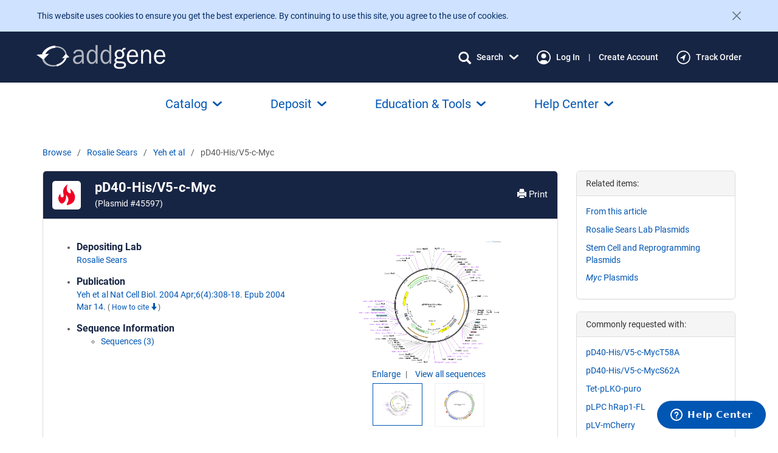

--- FILE ---
content_type: text/css
request_url: https://static.addgene.org/addgene-core/f65e39519e/fonts/roboto/stylesheet.css
body_size: -26
content:
/* roboto-100 - latin */
@font-face {
  font-family: 'Roboto';
  font-style: normal;
  font-weight: 100;
  src: url('roboto-v19-latin-100.eot'); /* IE9 Compat Modes */
  src: local('Roboto Thin'), local('Roboto-Thin'),
       url('roboto-v19-latin-100.eot?#iefix') format('embedded-opentype'), /* IE6-IE8 */
       url('roboto-v19-latin-100.woff2') format('woff2'), /* Super Modern Browsers */
       url('roboto-v19-latin-100.woff') format('woff'), /* Modern Browsers */
       url('roboto-v19-latin-100.ttf') format('truetype'), /* Safari, Android, iOS */
       url('roboto-v19-latin-100.svg#Roboto') format('svg'); /* Legacy iOS */
}
/* roboto-300 - latin */
@font-face {
  font-family: 'Roboto';
  font-style: normal;
  font-weight: 300;
  src: url('roboto-v30-latin-300.eot'); /* IE9 Compat Modes */
  src: url('roboto-v30-latin-300.eot?#iefix') format('embedded-opentype'), /* IE6-IE8 */
       url('roboto-v30-latin-300.woff2') format('woff2'), /* Super Modern Browsers */
       url('roboto-v30-latin-300.woff') format('woff'), /* Modern Browsers */
       url('roboto-v30-latin-300.ttf') format('truetype'), /* Safari, Android, iOS */
       url('roboto-v30-latin-300.svg#Roboto') format('svg'); /* Legacy iOS */
}
/* roboto-regular - latin */
@font-face {
  font-family: 'Roboto';
  font-style: normal;
  font-weight: 400;
  src: url('roboto-v19-latin-regular.eot'); /* IE9 Compat Modes */
  src: local('Roboto'), local('Roboto-Regular'),
       url('roboto-v19-latin-regular.eot?#iefix') format('embedded-opentype'), /* IE6-IE8 */
       url('roboto-v19-latin-regular.woff2') format('woff2'), /* Super Modern Browsers */
       url('roboto-v19-latin-regular.woff') format('woff'), /* Modern Browsers */
       url('roboto-v19-latin-regular.ttf') format('truetype'), /* Safari, Android, iOS */
       url('roboto-v19-latin-regular.svg#Roboto') format('svg'); /* Legacy iOS */
}
/* roboto-italic - latin */
@font-face {
  font-family: 'Roboto';
  font-style: italic;
  font-weight: 400;
  src: url('roboto-v19-latin-italic.eot'); /* IE9 Compat Modes */
  src: local('Roboto Italic'), local('Roboto-Italic'),
       url('roboto-v19-latin-italic.eot?#iefix') format('embedded-opentype'), /* IE6-IE8 */
       url('roboto-v19-latin-italic.woff2') format('woff2'), /* Super Modern Browsers */
       url('roboto-v19-latin-italic.woff') format('woff'), /* Modern Browsers */
       url('roboto-v19-latin-italic.ttf') format('truetype'), /* Safari, Android, iOS */
       url('roboto-v19-latin-italic.svg#Roboto') format('svg'); /* Legacy iOS */
}
/* roboto-500 - latin */
@font-face {
  font-family: 'Roboto';
  font-style: normal;
  font-weight: 500;
  src: url('roboto-v30-latin-500.eot'); /* IE9 Compat Modes */
  src: url('roboto-v30-latin-500.eot?#iefix') format('embedded-opentype'), /* IE6-IE8 */
       url('roboto-v30-latin-500.woff2') format('woff2'), /* Super Modern Browsers */
       url('roboto-v30-latin-500.woff') format('woff'), /* Modern Browsers */
       url('roboto-v30-latin-500.ttf') format('truetype'), /* Safari, Android, iOS */
       url('roboto-v30-latin-500.svg#Roboto') format('svg'); /* Legacy iOS */
}
/* roboto-700 - latin */
@font-face {
  font-family: 'Roboto';
  font-style: normal;
  font-weight: 700;
  src: url('roboto-v19-latin-700.eot'); /* IE9 Compat Modes */
  src: local('Roboto Bold'), local('Roboto-Bold'),
       url('roboto-v19-latin-700.eot?#iefix') format('embedded-opentype'), /* IE6-IE8 */
       url('roboto-v19-latin-700.woff2') format('woff2'), /* Super Modern Browsers */
       url('roboto-v19-latin-700.woff') format('woff'), /* Modern Browsers */
       url('roboto-v19-latin-700.ttf') format('truetype'), /* Safari, Android, iOS */
       url('roboto-v19-latin-700.svg#Roboto') format('svg'); /* Legacy iOS */
}


--- FILE ---
content_type: text/javascript
request_url: https://static.addgene.org/addgene-core/f65e39519e/js/csrf.js
body_size: -134
content:
/* globals jQuery */

// Setup jQuery to automatically pass on the CSRF token as needed.
// requires jQuery 1.5.1, and the jQuery cookie plugin.
(function () { // Anonymous function for scoping.
    var csrftoken = jQuery.cookie('csrftoken')
    function csrfSafeMethod (method) {
        // these HTTP methods do not require CSRF protection
        return (/^(GET|HEAD|OPTIONS|TRACE)$/.test(method))
    }
    jQuery.ajaxSetup({
        crossDomain: false, // obviates need for sameOrigin test
        beforeSend: function (xhr, settings) {
            if (!csrfSafeMethod(settings.type)) {
                xhr.setRequestHeader('X-CSRFToken', csrftoken)
            }
        }
    })
})()


--- FILE ---
content_type: image/svg+xml
request_url: https://static.addgene.org/addgene-core/f65e39519e/public-base/icon-transfer.svg
body_size: 588
content:
<svg width="32" height="32" viewBox="0 0 32 32" fill="none" xmlns="http://www.w3.org/2000/svg">
<path d="M31.75 2.875V19.9375C31.75 20.6337 31.4734 21.3014 30.9812 21.7937C30.4889 22.2859 29.8212 22.5625 29.125 22.5625H11.293L12.9911 24.2589C13.113 24.3809 13.2098 24.5256 13.2758 24.6849C13.3418 24.8443 13.3757 25.015 13.3757 25.1875C13.3757 25.36 13.3418 25.5307 13.2758 25.6901C13.2098 25.8494 13.113 25.9941 12.9911 26.1161C12.8691 26.238 12.7244 26.3348 12.5651 26.4008C12.4057 26.4668 12.235 26.5007 12.0625 26.5007C11.89 26.5007 11.7193 26.4668 11.5599 26.4008C11.4006 26.3348 11.2559 26.238 11.1339 26.1161L7.19641 22.1786C7.07437 22.0567 6.97757 21.9119 6.91152 21.7526C6.84546 21.5933 6.81147 21.4225 6.81147 21.25C6.81147 21.0775 6.84546 20.9067 6.91152 20.7474C6.97757 20.5881 7.07437 20.4433 7.19641 20.3214L11.1339 16.3839C11.3802 16.1376 11.7142 15.9993 12.0625 15.9993C12.4108 15.9993 12.7448 16.1376 12.9911 16.3839C13.2374 16.6302 13.3757 16.9642 13.3757 17.3125C13.3757 17.6608 13.2374 17.9948 12.9911 18.2411L11.293 19.9375H29.125V2.875H10.75V4.1875C10.75 4.5356 10.6117 4.86944 10.3656 5.11558C10.1194 5.36172 9.7856 5.5 9.4375 5.5C9.0894 5.5 8.75556 5.36172 8.50942 5.11558C8.26328 4.86944 8.125 4.5356 8.125 4.1875V2.875C8.125 2.17881 8.40156 1.51113 8.89385 1.01884C9.38613 0.526562 10.0538 0.25 10.75 0.25H29.125C29.8212 0.25 30.4889 0.526562 30.9812 1.01884C31.4734 1.51113 31.75 2.17881 31.75 2.875ZM22.5625 26.5C22.2144 26.5 21.8806 26.6383 21.6344 26.8844C21.3883 27.1306 21.25 27.4644 21.25 27.8125V29.125H2.875V12.0625H20.707L19.0089 13.7589C18.7626 14.0052 18.6243 14.3392 18.6243 14.6875C18.6243 15.0358 18.7626 15.3698 19.0089 15.6161C19.2552 15.8624 19.5892 16.0007 19.9375 16.0007C20.2858 16.0007 20.6198 15.8624 20.8661 15.6161L24.8036 11.6786C24.9256 11.5567 25.0224 11.4119 25.0885 11.2526C25.1545 11.0933 25.1885 10.9225 25.1885 10.75C25.1885 10.5775 25.1545 10.4067 25.0885 10.2474C25.0224 10.0881 24.9256 9.9433 24.8036 9.82141L20.8661 5.88391C20.6198 5.63763 20.2858 5.49927 19.9375 5.49927C19.5892 5.49927 19.2552 5.63763 19.0089 5.88391C18.7626 6.13018 18.6243 6.46421 18.6243 6.8125C18.6243 7.16079 18.7626 7.49482 19.0089 7.74109L20.707 9.4375H2.875C2.17881 9.4375 1.51113 9.71406 1.01884 10.2063C0.526562 10.6986 0.25 11.3663 0.25 12.0625V29.125C0.25 29.8212 0.526562 30.4889 1.01884 30.9812C1.51113 31.4734 2.17881 31.75 2.875 31.75H21.25C21.9462 31.75 22.6139 31.4734 23.1062 30.9812C23.5984 30.4889 23.875 29.8212 23.875 29.125V27.8125C23.875 27.4644 23.7367 27.1306 23.4906 26.8844C23.2444 26.6383 22.9106 26.5 22.5625 26.5Z" fill="#172544"/>
</svg>


--- FILE ---
content_type: image/svg+xml
request_url: https://static.addgene.org/addgene-core/f65e39519e/images/public/icons/social-media/facebook-icon.svg
body_size: -240
content:
<svg width="39" height="39" viewBox="0 0 39 39" fill="none" xmlns="http://www.w3.org/2000/svg">
<path d="M38.5923 19.2962C38.5923 8.63918 29.9532 0 19.2962 0C8.63918 0 0 8.63918 0 19.2962C0 28.9274 7.05632 36.9103 16.2811 38.3579V24.874H11.3817V19.2962H16.2811V15.045C16.2811 10.2089 19.1619 7.53758 23.5696 7.53758C25.6808 7.53758 27.889 7.91445 27.889 7.91445V12.6631H25.4558C23.0587 12.6631 22.3112 14.1505 22.3112 15.6765V19.2962H27.6629L26.8074 24.874H22.3112V38.3579C31.536 36.9103 38.5923 28.9274 38.5923 19.2962Z" fill="white"/>
</svg>
